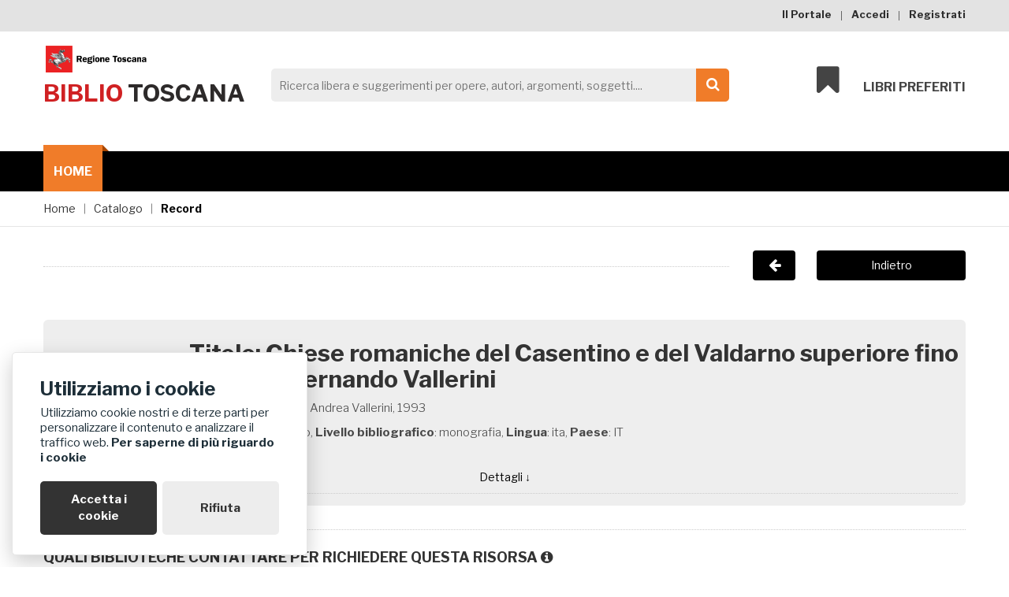

--- FILE ---
content_type: text/html; charset=utf-8
request_url: https://biblio.toscana.it/catalogo/record/a_chiese_romaniche_del_casentino_e_del_valdarno_superiore_fino_al_mare_1993_andrea_vallerini-mugello_E200700291365
body_size: 9541
content:

<!doctype html>
<html class="no-js" lang="en">
    <head>
		<!-- Global site tag (gtag.js) - Google Analytics -->
<script async src="https://www.googletagmanager.com/gtag/js?id=G-LMR5ZWG5BX"></script>
<script>
  window.dataLayer = window.dataLayer || [];
  function gtag(){dataLayer.push(arguments);}
  gtag('js', new Date());

  gtag('config', 'G-LMR5ZWG5BX');
</script>



<!-- Global site tag (gtag.js) - Google Analytics -->
<script async src="https://www.googletagmanager.com/gtag/js?id=G-LMR5ZWG5BX"></script>
<script>
  window.dataLayer = window.dataLayer || [];
  function gtag(){dataLayer.push(arguments);}
  gtag('js', new Date());

  gtag('config', 'G-LMR5ZWG5BX');
</script>
        <meta charset="utf-8">
        <meta http-equiv="x-ua-compatible" content="ie=edge">
        <title>
            BiblioToscana - Chiese romaniche del Casentino e del Valdarno superiore fino al mare
        </title>
        <meta name="description" content="Pagina relativa al libro: Chiese romaniche del Casentino e del Valdarno superiore fino al mare -  su BiblioToscana">
		<meta name="keywords" content="Chiese romaniche del Casentino e del Valdarno superiore fino al mare, chiese romaniche,edifici per il culto, ">
        <meta name="viewport" content="width=device-width, initial-scale=1">

        <!-- Favicon -->
		<link rel="shortcut icon" type="image/x-icon" href="/static/img/favicon/favicon.ico">
		<link rel="icon" href="/static/img/favicon/favicon.ico" type="image/x-icon">
		

		<!-- all css here -->
		<!-- bootstrap v3.3.6 css -->
        <link rel="stylesheet" href="/static/css/bootstrap.min.css">
		<!-- animate css -->
        <link rel="stylesheet" href="/static/css/animate.css">
		<!-- meanmenu css -->
        <link rel="stylesheet" href="/static/css/meanmenu.min.css">
		<!-- owl.carousel css -->
        <link rel="stylesheet" href="/static/css/owl.carousel.css">
		<!-- font-awesome css -->
        <link rel="stylesheet" href="/static/css/font-awesome.min.css">
		<!-- flexslider.css-->
        <link rel="stylesheet" href="/static/css/flexslider.css">
		<!-- chosen.min.css-->
        <link rel="stylesheet" href="/static/css/chosen.min.css">
		<!-- style css -->
		<link rel="stylesheet" href="/static/style.css">
		<!-- responsive css -->
        <link rel="stylesheet" href="/static/css/responsive.css">
		<!-- simple-search css -->
        <link rel="stylesheet" href="/static/css/simple-search.css">
		<!-- google-font logo -->
        <link href="https://fonts.googleapis.com/css?family=Montserrat" rel="stylesheet">
		


		<!-- cookies css -->
		<link rel="stylesheet" href="/static/css/glowCookies.css" type="text/css">
        <script src="/static/js/glowCookies.js"></script>
		<script>
glowCookies.start('it', {
    analytics: 'G-LMR5ZWG5BX',
    customScript: [{ type: 'src', position: 'head', content: 'https://www.googletagmanager.com/gtag/js?id=G-LMR5ZWG5BX' }],
    policyLink: 'https://www.regione.toscana.it/privacy',
    position: 'left',
    acceptBtnColor: 'white',
    acceptBtnBackground: '#333333',
    rejectBtnBackground: '#ededed',
    rejectBtnColor: '#333333',
    manageColor: 'white',
    manageBackground: '#333333',
    manageText: 'Cookies',
    style: 2, // 1, 2, 3
    hideAfterClick: false,


});
</script>


		<!-- modernizr css -->
        <script src="/static/js/vendor/modernizr-2.8.3.min.js"></script>

		<script type="text/javascript">
			var domain_root = "http://biblio.toscana.it";

			var full_path = "/catalogo/record/a_chiese_romaniche_del_casentino_e_del_valdarno_superiore_fino_al_mare_1993_andrea_vallerini-mugello_E200700291365";
		</script>

        

        <link rel="canonical" href="http://biblio.toscana.it/catalogo/record/a_chiese_romaniche_del_casentino_e_del_valdarno_superiore_fino_al_mare" />

        <!-- responsive css -->
		<!--<link rel="stylesheet" href="/static/style-override.css">-->
        <link rel="stylesheet" href="/static/css/single.css" />
        <link rel="stylesheet" href="/static/css/single-record.css" />
        <link rel="stylesheet" href="/static/css/leaflet/leaflet.css" />

        <link rel="stylesheet" href="/static/js/markercluster/MarkerCluster.css" />
	    <link rel="stylesheet" href="/static/js/markercluster/MarkerCluster.Default.css" />
        <link rel="stylesheet" href="/static/js/markercluster/MarkerCluster.Default.ie.css" />

		<!--<link rel="stylesheet" href="/static/css/leaflet/custom-map.css" />-->

         <!--<link href="/static/js/vis-timeline/vis.css" rel="stylesheet" type="text/css" />-->




		
        <script type="text/javascript">
            var book_id = "mugello_E200700291365";
            var book_opera = "a_chiese_romaniche_del_casentino_e_del_valdarno_superiore_fino_al_mare_1993_andrea_vallerini";
            var mode = "title_group_strict_ext_s";
            var book_edizione = "a_chiese_romaniche_del_casentino_e_del_valdarno_superiore_fino_al_mare_1993_andrea_vallerini";
        </script>

        <script>
            var biblioIconUrl = "/static/img/leaflet-biblio.png"
        </script>



    </head>
    <body class="single-record">
        <!--[if lt IE 8]>
            <p class="browserupgrade">You are using an <strong>outdated</strong> browser. Please <a href="http://browsehappy.com/">upgrade your browser</a> to improve your experience.</p>
        <![endif]-->

        <!-- Add your site or application content here -->
		<!-- header-area-start -->
        <header>
            
            <!-- header-top-area-start -->
			<div class="header-top-area">
				<div class="container">
					<div class="row">
						<div class="col-lg-6 col-md-6 col-sm-6 col-xs-12">

						</div>
						<div class="col-lg-6 col-md-6 col-sm-6 col-xs-12">
							<div class="account-area text-right">
								<ul>
									<li><a href="/portale/">Il Portale</a></li>

									
      								<li><a href="/login/">Accedi</a></li>
      								

									
									<li><a href="/registrati/">Registrati</a></li>
									
								</ul>
							</div>
						</div>
					</div>
				</div>
			</div>
			<!-- header-top-area-end -->

            
<!-- header-mid-area-start -->
			<div class="header-mid-area ptb-40">
				<div class="container">
					<div class="row">
						<div class="col-lg-3 col-md-3 col-sm-4 col-xs-12">
							<div class="logo-area">

								<a href="/" title="Vai a Sito Regione Toscana">
                        <img alt="Logo Regione Toscana" src="/static/img/logo-regione-toscana.png" srcset="/static/img/logo-regione-toscana%402x.png">
                    </a>
								<a href="/"><h1><span>biblio</span> toscana</h1></a>
							</div>
						</div>
						<div class="col-lg-6 col-md-6 col-sm-5 col-xs-12">
							<div class="header-search">

								<form id="headerForm" action="/catalogo" method="get">
									<label for="search">Ricerca libera e suggerimenti</label>
									<input name="q" id="search" type="search" spellcheck="false"
					   placeholder="Ricerca libera e suggerimenti per opere, autori, argomenti, soggetti...." aria-label="Search">
									<a href="#" onclick="document.getElementById('headerForm').submit();"><i class="fa fa-search"></i><span>Cerca</span></a>
									<input id="easy-search-submit" type="submit" value="submit">
        						</form>
							</div>
						</div>
						<div class="col-lg-3 col-md-3 col-sm-3 col-xs-12">
							<div class="my-cart">
								<ul>
									<li><a href="#"><i class="fa fa-bookmark"></i>Libri preferiti</a>

										<div class="mini-cart-sub">
											
											<p>Accedi all'area personale per aggiungere e visualizzare i tuoi libri preferiti</p>
											

											<div class="cart-bottom">
												
												<a class="view-cart" href="/login/">Area Personale</a>
												
												<!--<a href="checkout.html">Check out</a>-->
											</div>

										</div>
									</li>
								</ul>
							</div>
						</div>
					</div>
				</div>
			</div>
			<!-- header-mid-area-end -->

			
<!-- main-menu-area-start -->
			<div class="main-menu-area hidden-sm hidden-xs" id="header-sticky">
				<div class="container">
					<div class="row">
						<div class="col-lg-12">
							<div class="menu-area">
								<nav aria-label="menu-home">
									<ul aria-label="menu-home">
										<li class="active"><a
												href="/"
												tabindex="0">Home<i class="fa fa-angle-down"></i></a>

										</li>

									</ul>
								</nav>
							</div>
						</div>
					</div>
				</div>
			</div>
			<!-- main-menu-area-end -->

			<!-- mobile-menu-area-start -->
			<div class="mobile-menu-area hidden-md hidden-lg">
				<div class="container">
					<div class="row">
						<div class="col-lg-12">
							<div class="mobile-menu">
								<nav id="mobile-menu-active">
									<ul id="nav">
										<li><a href="/">Home</a>
											<!--<ul>-->
												<!--<li><a href="index-2.html">Home-2</a></li>-->
												<!--<li><a href="index-3.html">Home-3</a></li>-->
												<!--<li><a href="index-4.html">Home-4</a></li>-->
												<!--<li><a href="index-5.html">Home-5</a></li>-->
												<!--<li><a href="index-6.html">Home-6</a></li>-->
											<!--</ul>-->
										</li>
										<li><a href="/portale/">Il Portale</a></li>
										
										<li><a href="/login/">Accedi</a></li>
										

										
										<li><a href="/registrati/">Registrati</a></li>
										
									</ul>
								</nav>
							</div>
						</div>
					</div>
				</div>
			</div>
			<!-- mobile-menu-area-end -->
		</header>
		<!-- header-area-end -->

		
				  <!-- breadcrumbs-area-start -->
					<div class="breadcrumbs-area mb-20">
						<div class="container">
							<div class="row">
								<div class="col-lg-12">
									<div class="breadcrumbs-menu">
										<ul>
											<li><a href="/">Home</a></li>
											<!--<li><a href="#" class="active">Cerca un libro</a></li>-->
											
            <li><a href="/catalogo/">Catalogo</a></li>
            <li><a href="#" class="active">Record</a></li>
        
										</ul>
									</div>
								</div>
							</div>
						</div>
					</div>
		<!-- breadcrumbs-area-end -->
        	

		


		
        <!-- record-main-area-start -->

        <div class="back-container mt-30">
             <div class="container">
                <div class="row">
                     <div class="col-xs-9">
                        <div class="line"></div>
                    </div>
                    <a href="javascript:history.back()">
                     <div class="col-xs-3">
                        <em class="fa fa-arrow-left"></em>
                        <div class="button">Indietro</div>
                     </div>
                    </a>
                </div>
             </div>
        </div>

        <div class="single-record mt-30">
            <div class="container">

                <div class="jumbotron jumbotron-fluid preview">
                    <div class="container">
                        <div class="row">
                            <div class="col-xs-2">
                                <!--IF NO IMAGE-->
                                <div class="icon-wrapper">
								    <div class="icon-img">
<!--									    <em class="fa fa-book"></em>-->
                                         
                                                 <em class="book"></em>
                                                 

									    </div>
                                    
                                        <span class="record_type_label">testo</span>
                                    
									</div>
                                </div>
                                <!-- INIZIO CODICE DA PERSONALIZZARE -->
                                <div class="product-wrapper-content">
												<div class="product-details">





													<h2>
                                                        

                                                    <strong>Titolo</strong>: Chiese romaniche del Casentino e del Valdarno superiore fino al mare / Fernando Vallerini
<!--                                                    t200$a (prima occorrenza), " ; "t200$a (ulteriori occorrenze), " : "t200$e (ripetibile), " / "t200$f, " ; "t200$g (ripetibile), ". "t200$c (ripetibile), ". "200$h, se è presente 200$h ", "200$i altrimenti ". "200$i-->
                                                    </h2>

                                                    

                                                    




                                                   
<!--                                                        -->
<!--                                                        -->
<!--                                                        <p><strong>Anno:</strong> 1993</p>-->
<!--                                                        -->
<!--                                                        -->
<!--                                                    -->

                                                    


                                                    
                         <!---->


                                                    

                                                    
                                                    <p><strong>Pubblicazione</strong>: <span>Pisa : Andrea Vallerini, 1993</span></p>
                                                    



                                                     <p>
                                                         <span><strong>Tipo di risorsa</strong>: testo</span>,
<!--                                                         Leader posizione 6 (nel record c’è il codice che deve essere trasformato secondo la tabella),-->

                                                         <span><strong>Livello bibliografico</strong>: monografia</span>,
<!--                                                         Leader posizione 7 (nel record c’è il codice che deve essere trasformato secondo la tabella)-->

                                                         <span><strong>Lingua</strong>: ita</span>,
<!--                                                         t101$a (ripetibile)-->

                                                         <span><strong>Paese</strong>: IT </span>
<!--                                                         t102$a
-->

<!-- t215$a, " : "t215$c (ripetibile), " ; "t215$d, " + "t215$e,-->
                                                    </p>
                                                     <!---->
                                                     

                                                        

                                                        


												</div>
                                </div>
                                <!-- FINE CODICE DA PERSONALIZZARE -->


                        </div>


                        
                         

                             <div class="record-more-info">
                                    <div id="record_toggle_icon">Dettagli &#8595;</div>

                                    <div id="record_toggle_text" style="display: none">

                                       
                                            <p><strong>Descrizione fisica</strong>: <span> 91 p. : ill ; 30 cm</span>
                <!-- Ripetibile t215$a, " : "t215$c (ripetibile), " ; "t215$d, " + "t215$e,-->
                                           </p>
                                        



                                        

                                        
                                            <p><strong>ISBN</strong>: <span>8885092292</span></p>
                                        

                                        


                                        







            <!-- Ripetibile.Per reti Clavis tecnica standard (vedi sotto):
                Estrarre t200$t, " ; "t200$v
            Per tutte le altre reti tecnica embedded (vedi sotto):
            Estrarre: t200$a, " ; "t200$v

            "Fa parte di: " t461
                Come t410. In t001 c’è il numero di record che può essere usato per costruire link ipertestuale
             -->


                                         <!--<p><strong>Comprende</strong>: <span></span></p>-->
            <!-- Ripetibile. t463
                Come t410. In t001 c’è il numero di record che può essere usato per costruire link ipertestuale
             -->

                                        
                                            <p><strong>Altri nomi</strong>: <span>Vallerini, Fernando</span></p>
                                        

                                        
                                            <p><strong>Soggetti</strong>: <span>Chiese romaniche - Casentino</span></p>
                                        

                                        
                                            <p><strong>Classificazione</strong>: <span>726.709 455 91 (ed. 21) Architettura. Edifici monastici. Arezzo (prov.)</span></p>
                                        




                                    </div>
                                </div>

                            
                        

                    </div>
                </div>

<!--                -->


                



                <!-- start map single-record -->
                <div class="mappa single-block mt-20 mb-20">
                    <div class="container">
                        <div class="single-block-content mt-20">
                            <h3>Quali biblioteche contattare per richiedere questa risorsa <i class="fa fa-info-circle" data-toggle="tooltip" data-placement="bottom" data-original-title="In quali biblioteche puoi trovare questa risorsa"></i></h3>
                            <div class="map-area">
                                <div id="top-map"></div>
                            </div>
                             <div class="mt-30">
                            <a href="/catalogo/record/lista/a_chiese_romaniche_del_casentino_e_del_valdarno_superiore_fino_al_mare_1993_andrea_vallerini">apri il record nella vista  accessibile con l'elenco delle Biblioteche</a>
                             </div>
                        </div>
                    </div>
                </div>
                <!-- end map single-record -->
                


                <!-- start map single-record -->



                
                <div class="soggetti single-block mt-20">
                    <div class="container">
                        <div class="single-block-content mt-20 mb-30">
                            <h3>Soggetti / Termini <i class="fa fa-info-circle" data-toggle="tooltip" data-placement="bottom" data-original-title="Clicca su uno dei soggetti per ricercare in catalogo tutti libri collegati"></i></h3>
                            <ul>
                                
                                    <li> <a href="/catalogo/?&filter_subject=chiese%20romaniche" title="CHIESE ROMANICHE" class="btn btn-default">CHIESE ROMANICHE</a></li>
                                
                                    <li> <a href="/catalogo/?&filter_subject=edifici%20per%20il%20culto" title="EDIFICI PER IL CULTO" class="btn btn-default">EDIFICI PER IL CULTO</a></li>
                                
                             </ul>


                        </div>
                    </div>
                </div>
                


                


                <!-- argomenti single-record -->

                


                <div class="mappa single-block mt-20 mb-20">
                    <div class="container">
                        
                        <div class="single-block-content mt-20">
                            <h3>Dettaglio risultati per rete</h3>
                            <p style="font-style: italic">Alcune catalogazioni sono state accorpate perché sembrano descrivere la stessa edizione. Per visualizzare i dettagli di ciascuna, clicca sul numero di record</p>
                            <!-- LISTA BIBLIOTECHE-->
                                <div class="list-table">
                                    <div class="list-row header">
                                        <div class="cell">Rete</div>
                                        <div class="cell">Numero record</div>
                                        <!--<div class="cell">Biblioteca geolocalizzata</div>-->
                                        <div class="cell">Cod.ISIL</div>
                                        <div class="cell">Biblioteche</div>
                                        <div class="cell">OPAC</div>
                                    </div>

                                    

                                        <div class="list-row">
                                            <div class="cell" >sdiaf</div>
                                            <div class="cell" ><a href="/catalogo/record/a_chiese_romaniche_del_casentino_e_del_valdarno_superiore_fino_al_mare_1993_andrea_vallerini-sdiaf_E200700291365">sdiaf_E200700291365</a></div>
                                            <!--<div class="cell" >SI</div>-->
                                            <div class="cell" >
                                                        IT-FI0528<br>
                                                    
                                                </div>
                                            <div class="cell" >
                                                    
                                                        Biblioteca comunale di Reggello, Reggello<br>
                                                    
                                                
                                            </div>
                                            <div class="cell" ><a target="_blank" href="https://opac.comune.fi.it/easyweb/w2001/index.php?EW_D=w2001&amp;EW_T=R&amp;EW_FL=w2001%2Few_limiti.html&amp;EW4_DLL=10&amp;EW4_DLP=10&amp;EW_RM=10&amp;EW_P=LT_EW&amp;EW4_NVR=&amp;EW4_NVT=&amp;EW4_NMI=&amp;EW4_FC=1&amp;EW4_CJL=1&amp;NOICONE=1&amp;PHPMSG=1&amp;biblio=&amp;MEMORICE=1&amp;lang=ita&amp;EW=cr%3DE200700291365">Vedi Disponibilità</a></div>
                           </div>
                                    

                                        <div class="list-row">
                                            <div class="cell" >mugello</div>
                                            <div class="cell" ><a href="/catalogo/record/a_chiese_romaniche_del_casentino_e_del_valdarno_superiore_fino_al_mare_1993_andrea_vallerini-mugello_E200700291365">mugello_E200700291365</a></div>
                                            <!--<div class="cell" >NO</div>-->
                                            <div class="cell" >
                                                </div>
                                            <div class="cell" >

                                                Biblioteche Mugello

                                                
                                            </div>
                                            <div class="cell" ><a target="_blank" href="https://easy.uc-mugello.fi.it/easyweb/w2007/index.php?EW_D=w2007&amp;EW_T=R&amp;EW_FL=w2007%2Few_limiti.html&amp;EW4_DLL=10&amp;EW4_DLP=10&amp;EW_RM=10&amp;EW_P=LT_EW&amp;EW4_NVR=&amp;EW4_NVT=&amp;EW4_NMI=&amp;EW4_FC=1&amp;EW4_CJL=1&amp;NOICONE=1&amp;PHPMSG=1&amp;biblio=&amp;MEMORICE=1&amp;lang=&amp;EW=cr%3DE200700291365">Vedi Disponibilità</a></div>
                           </div>
                                    
                                </div>

                        </div>
                        
                    </div>

                    <p>Record aggiornato il: <strong>2026-01-29T01:12:19.319Z</strong></p>
                </div>


            </div>
        </div>


        <!-- record-main-area-end -->




		<!-- social-group-area-start -->
		<div class="social-group-area ptb-60">
			<div class="container">
				<div class="row">
					<div class="col-lg-6 col-md-6 col-sm-6 col-xs-12">
						<div class="section-title-3">
							<h3>Seguici su Twitter</h3>
						</div>
						<div class="twitter-content">

							<a
                                    href="https://twitter.com/toscananotizie?ref_src=twsrc%5Etfw"
                                    class="twitter-follow-button"
                                    title="segui @toscananotizie su Twitter"
                                    data-size="large" data-lang="it"
                                    data-show-count="false">Segui @toscananotizie</a><script async src="https://platform.twitter.com/widgets.js" charset="utf-8"></script>
						</div>
					</div>
					<div class="col-lg-6 col-md-6 col-sm-6 col-xs-12">
						<div class="section-title-3">
							<h3>I Nostri Social</h3>
						</div>
						<div class="link-follow">
							<ul>
								<li>
                                    <a
                                            href="https://twitter.com/toscananotizie"
                                            title="pagina Twitter di ToscanaNotizie"
                                            target="_blank"><i class="fa fa-twitter"></i><span>pagina Twitter di ToscanaNotizie</span></a>
                                </li>
								<li>
                                    <a
                                            href="https://www.facebook.com/RTinbiblioteca"
                                            title="ToscanaBiblioteche su Facebook"
                                            target="_blank"><i class="fa fa-facebook"></i><span>ToscanaBiblioteche su Facebook</span></a>
                                </li>

								<li>
                                    <a
                                            href="https://instagram.com/toscananotizie"
                                            title="ToscanaNotizie su Instagram"
                                            target="_blank"><i class="fa fa-instagram"></i><span>ToscanaNotizie su Instagram</span></a>
                                </li>
							</ul>
						</div>
					</div>
				</div>
			</div>
		</div>
		<!-- social-group-area-end -->

	
<!-- footer-area-start -->
		<footer>
			<!-- footer-top-start -->
			<div class="footer-top">
				<div class="container">
					<div class="row">
						<div class="col-lg-12">
							<div class="footer-top-menu bb-2">
								<nav>
									<ul>
										<li><a href="/">Home</a></li>
										<!--<li><a href="/#risultati">Argomenti</a></li>-->
										<li><a href="/catalogo/">Catalogo</a></li>
										<li><a href="/esplora/">Esplora</a></li>
										<li>
											
											<a href="/login/">Area personale</a>
											
										</li>

									</ul>
								</nav>
							</div>
						</div>
					</div>
				</div>
			</div>
			<!-- footer-top-start -->
			<!-- footer-mid-start -->
			<div class="footer-mid ptb-50">
				<div class="container">
					<div class="row">
				        <div class="col-lg-3 col-md-3 col-sm-12">
				            <div class="row">
				                <div class="col-xs-12">
                                    <div class="single-footer br-2 xs-mb">
                                        <div class="footer-title mb-20">
                                            <h3>Banche dati</h3>
                                        </div>
                                        <div class="footer-mid-menu">
                                            <ul>
												<li><a
														href="https://acnp.sba.unibo.it/"
														target="_blank"
														title="ACNP Catalogo collettivo dei periodici">ACNP Catalogo collettivo dei periodici</a></li>
												<li><a
														href="http://www405.regione.toscana.it/TecaRicerca/home.jsp"
														target="_blank"
														title="Emeroteca digitale toscana: periodici e quotidiani storici">Emeroteca Digitale Toscana</a></li>
												<li><a
														href="http://www.cedomus.toscana.it/censimento/database/"
														target="_blank"
														title="I fondi musicali toscani: il Centro di Documentazione Musicale della Toscana">Fondi Musicali Toscani</a></li>
												<li><a
														href="https://www.regione.toscana.it/-/progetto-lait-libri-antichi-in-toscana-1501-1885"
														target="_blank"
														title="Libri antichi in Toscana, 1501-1885: catalogo cumulato">Libri Antichi in Toscana</a></li>
												<li><a
														href="https://www.mirabileweb.it/ricerca_avanzata.aspx"
														target="_blank"
														title="Manoscritti medievali in Toscana: Mirabile-Archivio digitale della cultura medievale">Manoscritti Medievali in Toscana</a></li>
												<li><a
														href="https://toscana.medialibrary.it/home/cover.aspx"
														target="_blank"
														title="La Biblioteca Digitale per tutti: MediaLibraryOnline">MediaLibraryOnline</a></li>
                                                <li><a
														href="https://opac.sbn.it/opacsbn/opac/iccu/free.jsp"
														target="_blank"
														title="Catalogo OPAC SBN">OPAC SBN Catalogo</a></li>

                                                <li><a href="http://www.regione.toscana.it/-/reti-documentarie-toscane?redirect=http%3A%2F%2Fwww.regione.toscana.it%2Fcittadini%2Fcultura%2Fbiblioteche%3Fp_p_id%3D101_INSTANCE_eonjZadAbVH6%26p_p_lifecycle%3D0%26p_p_state%3Dnormal%26p_p_mode%3Dview%26p_p_col_id%3Dcolumn-3%26p_p_col_pos%3D2%26p_p_col_count%3D3"
													   target="_blank"
													   title="Reti documentarie toscane">Reti documentarie toscane</a></li>

												 <li><a href="http://www.polointerculturale.toscana.it/it/scaffale-circolante/pagina1688.html"
													   target="_blank"
													   title="Lo Scaffale Circolante del Polo regionale di documentazione interculturale: prestito gratuito di 10.000 libri in 13 lingue diverse">Lo Scaffale Circolante</a></li>
                                                <!--<li><a href="#">Banca dati 4</a></li>-->
                                            </ul>
                                        </div>
                                    </div>
                                </div>

				            </div>
				        </div>
				        <div class="col-lg-9 col-md-9 col-sm-12">
                            <div class="single-footer mrg-sm">
                                <div class="footer-title mb-20">
                                    <h3>Il Portale</h3>
                                </div>
                                <div class="footer-contact">
                                    <p class="adress">
                                        <span>Iniziativa promossa da</span>
                                        Direzione Cultura e Ricerca -
                                        Settore Patrimonio culturale, museale e documentario. Siti UNESCO. Arte contemporanea<br />
                                        Via Farini 8 - 50121 Firenze - Italia
                                    </p>
<!--                                    <p><span>Contattaci</span>: 055/4384102</p>-->
                                    <p><span>Email</span>:  <a href="mailto:biblioteche.cultura@regione.toscana.it">biblioteche.cultura@regione.toscana.it</a></p>
                                </div>
                            </div>
				        </div>
					</div>
				</div>
			</div>
			<!-- footer-mid-end -->
			<!-- footer-bottom-start -->
			<div class="footer-bottom">
				<div class="container">
					<div class="row bt-2" style="padding-top: 0; padding-bottom: 0;">
						<div class="col-xs-12">
							<div class="copy-right-area footer-top-menu">
								<nav>
									<ul>
										<li><a href="https://www.regione.toscana.it/-/accessibilita-e-uso-del-sito">Accessibilit&agrave;</a></li>
										<li><a href="https://www.regione.toscana.it/privacy">Privacy</a></li>
									</ul>
								</nav>
							</div>
						</div>
					</div>
					<div class="row bt-2">
						<div class="col-lg-12 col-md-12 col-sm-12 col-xs-12">
							<div class="copy-right-area">
								<p>Copyright &copy; <a href="/">BIBLIOTOSCANA</a>: tutti i diritti riservati quanto ai dati delle risorse. I contenuti estratti da Wikipedia sono riproducibili con licenza <a href="https://creativecommons.org/licenses/by-sa/4.0/" target="_blank" rel="external nofollow">cc-by-sa</a>.</p>
							</div>
						</div>

					</div>
				</div>
			</div>
			<!-- footer-bottom-end -->
		</footer>
		<!-- footer-area-end -->

<!--        include 'includes/modal.html' -->






	
        <!-- all js here -->
		<!-- jquery latest version -->
        <script src="/static/js/vendor/jquery-1.12.0.min.js"></script>
		<!-- bootstrap js -->
        <script src="/static/js/bootstrap.min.js"></script>
		<!-- owl.carousel js -->
        <script src="/static/js/owl.carousel.min.js"></script>
        <!-- autocomplete js -->
        <script src="/static/js/jquery.autocomplete.min.js"></script>
        <!-- simple search js -->
        <script src="/static/js/simple-search.js"></script>
        <!-- records pagination js -->
        <script type="text/javascript" src="/static/js/paginathing.js"></script>
        <script type="text/javascript" src="/static/js/init-pagination.js"></script>

         <script type="text/javascript">
			$(document).ready(function() {
				$('body').tooltip({
					selector: '.center-cropped .fa-user',
					delay: {show: 500, hide: 2000},
					trigger: 'hover',
					placement: "top",
					title: copyDetails,
					html: true,
					container: 'body'
				});


			})

			function copyDetails(target, obj){
				console.log("this", this);
				console.log("target", target);
				console.log("obj", obj);
				let tooltipText = "";
				$.ajax( {url: "/api/copyright?url=" + $(this).parent().find('img').attr('src'), async: false} )
					.done(function(data) {
						console.log("copyDetails", data)
						let stringHTML = '<small style="word-break: break-all;">'
						if (data.artist.length > 1)  stringHTML += "<strong>Autore: </strong>" + data.artist + "<br />";
						if (data.credit.length > 1)  stringHTML += "<strong>Credits: </strong>" + data.credit + "<br />";
						if (data.usageterms.length > 1)  stringHTML += "<strong>Termini d'uso: </strong>" + data.credit + "<br />";
						if (data.license.length > 1)  stringHTML += "<strong>Licenza: </strong>" ;
						if (data.licenseurl.length > 0 && data.license.length > 0) stringHTML += "<a href='" + data.licenseurl + "'>" + data.license + "</a><br />" ;
						if (data.licenseurl.length > 0 && data.license.length == 0) stringHTML += "<a href='" + data.licenseurl + "'>" + data.licenseurl + "</a><br />" ;
						if (data.licenseurl.length == 0 && data.license.length > 0) stringHTML +=  data.license;
						stringHTML += "</small>"

						// var abstractId = "#abstract_" + id;
						if (
							data.artist.length > 1 ||
							data.credit.length > 1 ||
							data.usageterms.length > 1 ||
							data.license.length > 1 ||
							data.licenseurl.length > 1
						) {
							tooltipText = stringHTML;
						} else {
							tooltipText = "<p>Nessuna attribuzione trovata su Wikipedia</p>";
						}
					})
					.fail(function() {
						tooltipText = "<p>Nessuna attribuzione trovata su Wikipedia</p>";
					});
					return tooltipText;
				}


		</script>


	
		<!-- main single js -->
        <script src="/static/js/single-record.js"></script>

        <!-- timeline opere -->
        <!--<script src="/static/js/vis-timeline/moment-with-locales.js"></script>-->
        <!--<script src="/static/js/vis-timeline/vis.js"></script>-->
        <!--<script src="/static/js/vis-init.js"></script>-->


        <script src="/static/js/bootstrap.min.js"></script>
		<script src="/static/js/suggestions.js"></script>



        <!-- leaflet map js -->

		<script src="/static/js/leaflet/leaflet.js"></script>
		<script src="/static/js/leaflet/leaflet.featuregroup.subgroup.js"></script>

        <!-- leaflet clusterer -->
	    <script src="/static/js/markercluster/leaflet.markercluster-src.js"></script>
		<script src="/static/js/single-record-map.js"></script>
        <script src="/static/js/preferiti.js"></script>
       





	    
<script src="/static/js/accessibility.js"></script>
    </body>
</html>




